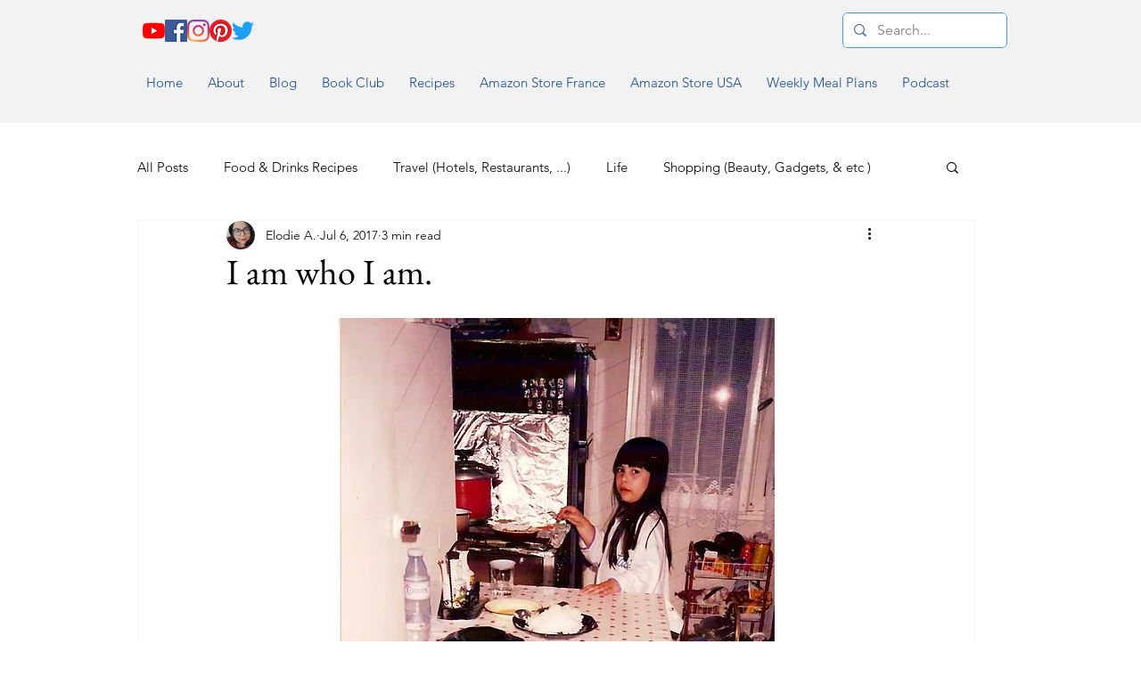

--- FILE ---
content_type: text/html; charset=utf-8
request_url: https://www.google.com/recaptcha/api2/aframe
body_size: 265
content:
<!DOCTYPE HTML><html><head><meta http-equiv="content-type" content="text/html; charset=UTF-8"></head><body><script nonce="Nd6aKaiTzcqpw__Y-lOa7w">/** Anti-fraud and anti-abuse applications only. See google.com/recaptcha */ try{var clients={'sodar':'https://pagead2.googlesyndication.com/pagead/sodar?'};window.addEventListener("message",function(a){try{if(a.source===window.parent){var b=JSON.parse(a.data);var c=clients[b['id']];if(c){var d=document.createElement('img');d.src=c+b['params']+'&rc='+(localStorage.getItem("rc::a")?sessionStorage.getItem("rc::b"):"");window.document.body.appendChild(d);sessionStorage.setItem("rc::e",parseInt(sessionStorage.getItem("rc::e")||0)+1);localStorage.setItem("rc::h",'1769200516456');}}}catch(b){}});window.parent.postMessage("_grecaptcha_ready", "*");}catch(b){}</script></body></html>